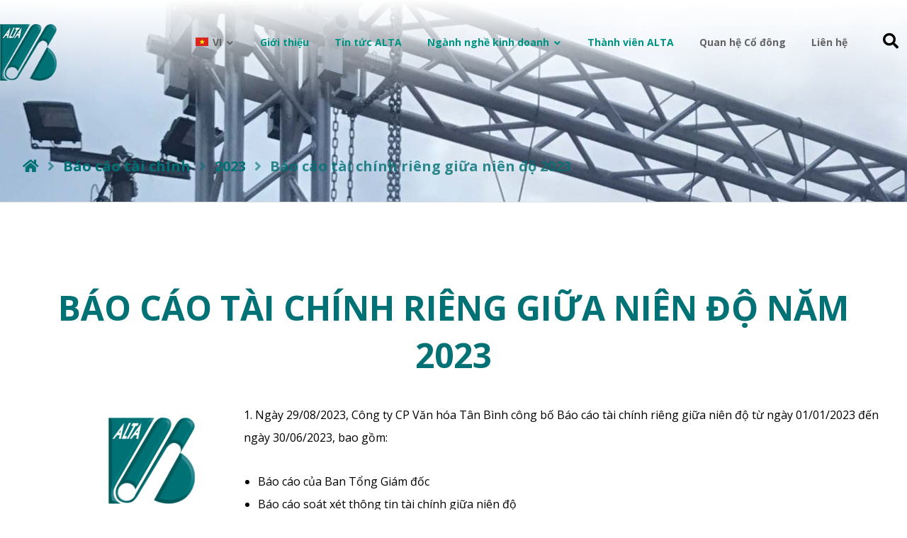

--- FILE ---
content_type: text/html; charset=UTF-8
request_url: https://alta.com.vn/bao-cao-tai-chinh-rieng-giua-nien-do-2023/
body_size: 14455
content:
<!DOCTYPE html>
				<html lang="vi-VN">
				<head>

					<meta http-equiv="Content-Type" content="text/html; charset=UTF-8"/>

					<meta name="viewport" content="width=device-width, initial-scale=1.0, minimum-scale=1.0"/><title>Báo cáo tài chính riêng giữa niên độ 2023 &#8211; ALTA Group</title>
<meta name='robots' content='max-image-preview:large' />
<link rel='dns-prefetch' href='//fonts.googleapis.com' />
<link rel='dns-prefetch' href='//s.w.org' />
<link rel="alternate" type="application/rss+xml" title="ALTA Group &raquo; Feed" href="https://alta.com.vn/feed/" />
<link rel="alternate" type="application/rss+xml" title="ALTA Group &raquo; Comments Feed" href="https://alta.com.vn/comments/feed/" />
<link rel="alternate" type="application/rss+xml" title="ALTA Group &raquo; Báo cáo tài chính riêng giữa niên độ 2023 Comments Feed" href="https://alta.com.vn/bao-cao-tai-chinh-rieng-giua-nien-do-2023/feed/" />
<script>
window._wpemojiSettings = {"baseUrl":"https:\/\/s.w.org\/images\/core\/emoji\/14.0.0\/72x72\/","ext":".png","svgUrl":"https:\/\/s.w.org\/images\/core\/emoji\/14.0.0\/svg\/","svgExt":".svg","source":{"concatemoji":"https:\/\/alta.com.vn\/wp-includes\/js\/wp-emoji-release.min.js?ver=6.0.2"}};
/*! This file is auto-generated */
!function(e,a,t){var n,r,o,i=a.createElement("canvas"),p=i.getContext&&i.getContext("2d");function s(e,t){var a=String.fromCharCode,e=(p.clearRect(0,0,i.width,i.height),p.fillText(a.apply(this,e),0,0),i.toDataURL());return p.clearRect(0,0,i.width,i.height),p.fillText(a.apply(this,t),0,0),e===i.toDataURL()}function c(e){var t=a.createElement("script");t.src=e,t.defer=t.type="text/javascript",a.getElementsByTagName("head")[0].appendChild(t)}for(o=Array("flag","emoji"),t.supports={everything:!0,everythingExceptFlag:!0},r=0;r<o.length;r++)t.supports[o[r]]=function(e){if(!p||!p.fillText)return!1;switch(p.textBaseline="top",p.font="600 32px Arial",e){case"flag":return s([127987,65039,8205,9895,65039],[127987,65039,8203,9895,65039])?!1:!s([55356,56826,55356,56819],[55356,56826,8203,55356,56819])&&!s([55356,57332,56128,56423,56128,56418,56128,56421,56128,56430,56128,56423,56128,56447],[55356,57332,8203,56128,56423,8203,56128,56418,8203,56128,56421,8203,56128,56430,8203,56128,56423,8203,56128,56447]);case"emoji":return!s([129777,127995,8205,129778,127999],[129777,127995,8203,129778,127999])}return!1}(o[r]),t.supports.everything=t.supports.everything&&t.supports[o[r]],"flag"!==o[r]&&(t.supports.everythingExceptFlag=t.supports.everythingExceptFlag&&t.supports[o[r]]);t.supports.everythingExceptFlag=t.supports.everythingExceptFlag&&!t.supports.flag,t.DOMReady=!1,t.readyCallback=function(){t.DOMReady=!0},t.supports.everything||(n=function(){t.readyCallback()},a.addEventListener?(a.addEventListener("DOMContentLoaded",n,!1),e.addEventListener("load",n,!1)):(e.attachEvent("onload",n),a.attachEvent("onreadystatechange",function(){"complete"===a.readyState&&t.readyCallback()})),(e=t.source||{}).concatemoji?c(e.concatemoji):e.wpemoji&&e.twemoji&&(c(e.twemoji),c(e.wpemoji)))}(window,document,window._wpemojiSettings);
</script>
<style>
img.wp-smiley,
img.emoji {
	display: inline !important;
	border: none !important;
	box-shadow: none !important;
	height: 1em !important;
	width: 1em !important;
	margin: 0 0.07em !important;
	vertical-align: -0.1em !important;
	background: none !important;
	padding: 0 !important;
}
</style>
	<link rel='stylesheet' id='wp-block-library-css'  href='https://alta.com.vn/wp-includes/css/dist/block-library/style.min.css?ver=6.0.2' media='all' />
<style id='wp-block-library-theme-inline-css'>
.wp-block-audio figcaption{color:#555;font-size:13px;text-align:center}.is-dark-theme .wp-block-audio figcaption{color:hsla(0,0%,100%,.65)}.wp-block-code{border:1px solid #ccc;border-radius:4px;font-family:Menlo,Consolas,monaco,monospace;padding:.8em 1em}.wp-block-embed figcaption{color:#555;font-size:13px;text-align:center}.is-dark-theme .wp-block-embed figcaption{color:hsla(0,0%,100%,.65)}.blocks-gallery-caption{color:#555;font-size:13px;text-align:center}.is-dark-theme .blocks-gallery-caption{color:hsla(0,0%,100%,.65)}.wp-block-image figcaption{color:#555;font-size:13px;text-align:center}.is-dark-theme .wp-block-image figcaption{color:hsla(0,0%,100%,.65)}.wp-block-pullquote{border-top:4px solid;border-bottom:4px solid;margin-bottom:1.75em;color:currentColor}.wp-block-pullquote__citation,.wp-block-pullquote cite,.wp-block-pullquote footer{color:currentColor;text-transform:uppercase;font-size:.8125em;font-style:normal}.wp-block-quote{border-left:.25em solid;margin:0 0 1.75em;padding-left:1em}.wp-block-quote cite,.wp-block-quote footer{color:currentColor;font-size:.8125em;position:relative;font-style:normal}.wp-block-quote.has-text-align-right{border-left:none;border-right:.25em solid;padding-left:0;padding-right:1em}.wp-block-quote.has-text-align-center{border:none;padding-left:0}.wp-block-quote.is-large,.wp-block-quote.is-style-large,.wp-block-quote.is-style-plain{border:none}.wp-block-search .wp-block-search__label{font-weight:700}:where(.wp-block-group.has-background){padding:1.25em 2.375em}.wp-block-separator.has-css-opacity{opacity:.4}.wp-block-separator{border:none;border-bottom:2px solid;margin-left:auto;margin-right:auto}.wp-block-separator.has-alpha-channel-opacity{opacity:1}.wp-block-separator:not(.is-style-wide):not(.is-style-dots){width:100px}.wp-block-separator.has-background:not(.is-style-dots){border-bottom:none;height:1px}.wp-block-separator.has-background:not(.is-style-wide):not(.is-style-dots){height:2px}.wp-block-table thead{border-bottom:3px solid}.wp-block-table tfoot{border-top:3px solid}.wp-block-table td,.wp-block-table th{padding:.5em;border:1px solid;word-break:normal}.wp-block-table figcaption{color:#555;font-size:13px;text-align:center}.is-dark-theme .wp-block-table figcaption{color:hsla(0,0%,100%,.65)}.wp-block-video figcaption{color:#555;font-size:13px;text-align:center}.is-dark-theme .wp-block-video figcaption{color:hsla(0,0%,100%,.65)}.wp-block-template-part.has-background{padding:1.25em 2.375em;margin-top:0;margin-bottom:0}
</style>
<link rel='stylesheet' id='codevz-blocks-css'  href='https://alta.com.vn/wp-content/themes/xtra//assets/css/blocks.css?ver=6.0.2' media='all' />
<style id='global-styles-inline-css'>
body{--wp--preset--color--black: #000000;--wp--preset--color--cyan-bluish-gray: #abb8c3;--wp--preset--color--white: #ffffff;--wp--preset--color--pale-pink: #f78da7;--wp--preset--color--vivid-red: #cf2e2e;--wp--preset--color--luminous-vivid-orange: #ff6900;--wp--preset--color--luminous-vivid-amber: #fcb900;--wp--preset--color--light-green-cyan: #7bdcb5;--wp--preset--color--vivid-green-cyan: #00d084;--wp--preset--color--pale-cyan-blue: #8ed1fc;--wp--preset--color--vivid-cyan-blue: #0693e3;--wp--preset--color--vivid-purple: #9b51e0;--wp--preset--gradient--vivid-cyan-blue-to-vivid-purple: linear-gradient(135deg,rgba(6,147,227,1) 0%,rgb(155,81,224) 100%);--wp--preset--gradient--light-green-cyan-to-vivid-green-cyan: linear-gradient(135deg,rgb(122,220,180) 0%,rgb(0,208,130) 100%);--wp--preset--gradient--luminous-vivid-amber-to-luminous-vivid-orange: linear-gradient(135deg,rgba(252,185,0,1) 0%,rgba(255,105,0,1) 100%);--wp--preset--gradient--luminous-vivid-orange-to-vivid-red: linear-gradient(135deg,rgba(255,105,0,1) 0%,rgb(207,46,46) 100%);--wp--preset--gradient--very-light-gray-to-cyan-bluish-gray: linear-gradient(135deg,rgb(238,238,238) 0%,rgb(169,184,195) 100%);--wp--preset--gradient--cool-to-warm-spectrum: linear-gradient(135deg,rgb(74,234,220) 0%,rgb(151,120,209) 20%,rgb(207,42,186) 40%,rgb(238,44,130) 60%,rgb(251,105,98) 80%,rgb(254,248,76) 100%);--wp--preset--gradient--blush-light-purple: linear-gradient(135deg,rgb(255,206,236) 0%,rgb(152,150,240) 100%);--wp--preset--gradient--blush-bordeaux: linear-gradient(135deg,rgb(254,205,165) 0%,rgb(254,45,45) 50%,rgb(107,0,62) 100%);--wp--preset--gradient--luminous-dusk: linear-gradient(135deg,rgb(255,203,112) 0%,rgb(199,81,192) 50%,rgb(65,88,208) 100%);--wp--preset--gradient--pale-ocean: linear-gradient(135deg,rgb(255,245,203) 0%,rgb(182,227,212) 50%,rgb(51,167,181) 100%);--wp--preset--gradient--electric-grass: linear-gradient(135deg,rgb(202,248,128) 0%,rgb(113,206,126) 100%);--wp--preset--gradient--midnight: linear-gradient(135deg,rgb(2,3,129) 0%,rgb(40,116,252) 100%);--wp--preset--duotone--dark-grayscale: url('#wp-duotone-dark-grayscale');--wp--preset--duotone--grayscale: url('#wp-duotone-grayscale');--wp--preset--duotone--purple-yellow: url('#wp-duotone-purple-yellow');--wp--preset--duotone--blue-red: url('#wp-duotone-blue-red');--wp--preset--duotone--midnight: url('#wp-duotone-midnight');--wp--preset--duotone--magenta-yellow: url('#wp-duotone-magenta-yellow');--wp--preset--duotone--purple-green: url('#wp-duotone-purple-green');--wp--preset--duotone--blue-orange: url('#wp-duotone-blue-orange');--wp--preset--font-size--small: 13px;--wp--preset--font-size--medium: 20px;--wp--preset--font-size--large: 36px;--wp--preset--font-size--x-large: 42px;}.has-black-color{color: var(--wp--preset--color--black) !important;}.has-cyan-bluish-gray-color{color: var(--wp--preset--color--cyan-bluish-gray) !important;}.has-white-color{color: var(--wp--preset--color--white) !important;}.has-pale-pink-color{color: var(--wp--preset--color--pale-pink) !important;}.has-vivid-red-color{color: var(--wp--preset--color--vivid-red) !important;}.has-luminous-vivid-orange-color{color: var(--wp--preset--color--luminous-vivid-orange) !important;}.has-luminous-vivid-amber-color{color: var(--wp--preset--color--luminous-vivid-amber) !important;}.has-light-green-cyan-color{color: var(--wp--preset--color--light-green-cyan) !important;}.has-vivid-green-cyan-color{color: var(--wp--preset--color--vivid-green-cyan) !important;}.has-pale-cyan-blue-color{color: var(--wp--preset--color--pale-cyan-blue) !important;}.has-vivid-cyan-blue-color{color: var(--wp--preset--color--vivid-cyan-blue) !important;}.has-vivid-purple-color{color: var(--wp--preset--color--vivid-purple) !important;}.has-black-background-color{background-color: var(--wp--preset--color--black) !important;}.has-cyan-bluish-gray-background-color{background-color: var(--wp--preset--color--cyan-bluish-gray) !important;}.has-white-background-color{background-color: var(--wp--preset--color--white) !important;}.has-pale-pink-background-color{background-color: var(--wp--preset--color--pale-pink) !important;}.has-vivid-red-background-color{background-color: var(--wp--preset--color--vivid-red) !important;}.has-luminous-vivid-orange-background-color{background-color: var(--wp--preset--color--luminous-vivid-orange) !important;}.has-luminous-vivid-amber-background-color{background-color: var(--wp--preset--color--luminous-vivid-amber) !important;}.has-light-green-cyan-background-color{background-color: var(--wp--preset--color--light-green-cyan) !important;}.has-vivid-green-cyan-background-color{background-color: var(--wp--preset--color--vivid-green-cyan) !important;}.has-pale-cyan-blue-background-color{background-color: var(--wp--preset--color--pale-cyan-blue) !important;}.has-vivid-cyan-blue-background-color{background-color: var(--wp--preset--color--vivid-cyan-blue) !important;}.has-vivid-purple-background-color{background-color: var(--wp--preset--color--vivid-purple) !important;}.has-black-border-color{border-color: var(--wp--preset--color--black) !important;}.has-cyan-bluish-gray-border-color{border-color: var(--wp--preset--color--cyan-bluish-gray) !important;}.has-white-border-color{border-color: var(--wp--preset--color--white) !important;}.has-pale-pink-border-color{border-color: var(--wp--preset--color--pale-pink) !important;}.has-vivid-red-border-color{border-color: var(--wp--preset--color--vivid-red) !important;}.has-luminous-vivid-orange-border-color{border-color: var(--wp--preset--color--luminous-vivid-orange) !important;}.has-luminous-vivid-amber-border-color{border-color: var(--wp--preset--color--luminous-vivid-amber) !important;}.has-light-green-cyan-border-color{border-color: var(--wp--preset--color--light-green-cyan) !important;}.has-vivid-green-cyan-border-color{border-color: var(--wp--preset--color--vivid-green-cyan) !important;}.has-pale-cyan-blue-border-color{border-color: var(--wp--preset--color--pale-cyan-blue) !important;}.has-vivid-cyan-blue-border-color{border-color: var(--wp--preset--color--vivid-cyan-blue) !important;}.has-vivid-purple-border-color{border-color: var(--wp--preset--color--vivid-purple) !important;}.has-vivid-cyan-blue-to-vivid-purple-gradient-background{background: var(--wp--preset--gradient--vivid-cyan-blue-to-vivid-purple) !important;}.has-light-green-cyan-to-vivid-green-cyan-gradient-background{background: var(--wp--preset--gradient--light-green-cyan-to-vivid-green-cyan) !important;}.has-luminous-vivid-amber-to-luminous-vivid-orange-gradient-background{background: var(--wp--preset--gradient--luminous-vivid-amber-to-luminous-vivid-orange) !important;}.has-luminous-vivid-orange-to-vivid-red-gradient-background{background: var(--wp--preset--gradient--luminous-vivid-orange-to-vivid-red) !important;}.has-very-light-gray-to-cyan-bluish-gray-gradient-background{background: var(--wp--preset--gradient--very-light-gray-to-cyan-bluish-gray) !important;}.has-cool-to-warm-spectrum-gradient-background{background: var(--wp--preset--gradient--cool-to-warm-spectrum) !important;}.has-blush-light-purple-gradient-background{background: var(--wp--preset--gradient--blush-light-purple) !important;}.has-blush-bordeaux-gradient-background{background: var(--wp--preset--gradient--blush-bordeaux) !important;}.has-luminous-dusk-gradient-background{background: var(--wp--preset--gradient--luminous-dusk) !important;}.has-pale-ocean-gradient-background{background: var(--wp--preset--gradient--pale-ocean) !important;}.has-electric-grass-gradient-background{background: var(--wp--preset--gradient--electric-grass) !important;}.has-midnight-gradient-background{background: var(--wp--preset--gradient--midnight) !important;}.has-small-font-size{font-size: var(--wp--preset--font-size--small) !important;}.has-medium-font-size{font-size: var(--wp--preset--font-size--medium) !important;}.has-large-font-size{font-size: var(--wp--preset--font-size--large) !important;}.has-x-large-font-size{font-size: var(--wp--preset--font-size--x-large) !important;}
</style>
<link rel='stylesheet' id='vc_font_awesome_5_shims-css'  href='https://alta.com.vn/wp-content/plugins/js_composer/assets/lib/bower/font-awesome/css/v4-shims.min.css?ver=6.9.0' media='all' />
<link rel='stylesheet' id='vc_font_awesome_5-css'  href='https://alta.com.vn/wp-content/plugins/js_composer/assets/lib/bower/font-awesome/css/all.min.css?ver=6.9.0' media='all' />
<link rel='stylesheet' id='cz-icons-pack-css'  href='https://alta.com.vn/wp-content/plugins/codevz-plus/admin/fields/codevz_fields/icons/czicons.css?ver=4.4.17' media='all' />
<link rel='stylesheet' id='contact-form-7-css'  href='https://alta.com.vn/wp-content/plugins/contact-form-7/includes/css/styles.css?ver=5.6.4' media='all' />
<link rel='stylesheet' id='wpml-menu-item-0-css'  href='//alta.com.vn/wp-content/plugins/sitepress-multilingual-cms/templates/language-switchers/menu-item/style.css?ver=1' media='all' />
<link rel='stylesheet' id='codevz-style-css'  href='https://alta.com.vn/wp-content/themes/xtra/style.css?ver=6.0.2' media='all' />
<link rel='stylesheet' id='codevz-child-style-css'  href='https://alta.com.vn/wp-content/themes/xtra-child/style.css?ver=6.0.2' media='all' />
<link rel='stylesheet' id='codevz-css'  href='https://alta.com.vn/wp-content/themes/xtra/assets/css/core.css?ver=4.4.16' media='all' />
<link rel='stylesheet' id='codevz-laptop-css'  href='https://alta.com.vn/wp-content/themes/xtra/assets/css/core-laptop.css?ver=4.4.16' media='screen and (max-width: 1024px)' />
<link rel='stylesheet' id='codevz-tablet-css'  href='https://alta.com.vn/wp-content/themes/xtra/assets/css/core-tablet.css?ver=4.4.16' media='screen and (max-width: 768px)' />
<link rel='stylesheet' id='codevz-mobile-css'  href='https://alta.com.vn/wp-content/themes/xtra/assets/css/core-mobile.css?ver=4.4.16' media='screen and (max-width: 480px)' />
<link rel='stylesheet' id='codevz-single-css'  href='https://alta.com.vn/wp-content/themes/xtra/assets/css/single.css?ver=4.4.16' media='all' />
<link rel='stylesheet' id='google-font-open-sans-css'  href='https://fonts.googleapis.com/css?family=Open+Sans%3A300%2C400%2C700&#038;ver=6.0.2' media='all' />
<link rel='stylesheet' id='google-font-roboto-css'  href='https://fonts.googleapis.com/css?family=Roboto%3A100%2C300%2C400%2C500%2C700%2C900&#038;ver=6.0.2' media='all' />
<link rel='stylesheet' id='codevz-plus-css'  href='https://alta.com.vn/wp-content/plugins/codevz-plus/assets/css/codevzplus.css?ver=4.4.17' media='all' />
<style id='codevz-plus-inline-css'>
#cz_24376 > div{position:relative;float:right;}#cz_95142, #cz_95142:before{color:#ffffff;background-color:#007174;border-radius:15px}#cz_109829 > div{position:relative;float:right;}#cz_35520, #cz_35520:before{color:#ffffff;background-color:#007174;border-radius:15px}
</style>
<link rel='stylesheet' id='codevz-plus-tablet-css'  href='https://alta.com.vn/wp-content/plugins/codevz-plus/assets/css/codevzplus-tablet.css?ver=4.4.17' media='screen and (max-width: 768px)' />
<link rel='stylesheet' id='codevz-plus-mobile-css'  href='https://alta.com.vn/wp-content/plugins/codevz-plus/assets/css/codevzplus-mobile.css?ver=4.4.17' media='screen and (max-width: 480px)' />
<link rel='stylesheet' id='js_composer_front-css'  href='https://alta.com.vn/wp-content/plugins/js_composer/assets/css/js_composer.min.css?ver=6.9.0' media='all' />
<link rel='stylesheet' id='js_composer_custom_css-css'  href='//alta.com.vn/wp-content/uploads/js_composer/custom.css?ver=6.9.0' media='all' />
<link rel='stylesheet' id='xtra-elementor-front-css'  href='https://alta.com.vn/wp-content/plugins/codevz-plus/assets/css/elementor.css?ver=4.4.17' media='all' />
<script src='https://alta.com.vn/wp-includes/js/jquery/jquery.min.js?ver=3.6.0' id='jquery-core-js'></script>
<script src='https://alta.com.vn/wp-includes/js/jquery/jquery-migrate.min.js?ver=3.3.2' id='jquery-migrate-js'></script>
<script src='https://alta.com.vn/wp-content/plugins/revslider/public/assets/js/rbtools.min.js?ver=6.6.4' id='tp-tools-js'></script>
<script src='https://alta.com.vn/wp-content/plugins/revslider/public/assets/js/rs6.min.js?ver=6.6.4' id='revmin-js'></script>
<link rel="https://api.w.org/" href="https://alta.com.vn/wp-json/" /><link rel="alternate" type="application/json" href="https://alta.com.vn/wp-json/wp/v2/posts/10683" /><link rel="EditURI" type="application/rsd+xml" title="RSD" href="https://alta.com.vn/xmlrpc.php?rsd" />
<link rel="wlwmanifest" type="application/wlwmanifest+xml" href="https://alta.com.vn/wp-includes/wlwmanifest.xml" /> 
<meta name="generator" content="WordPress 6.0.2" />
<link rel="canonical" href="https://alta.com.vn/bao-cao-tai-chinh-rieng-giua-nien-do-2023/" />
<link rel='shortlink' href='https://alta.com.vn/?p=10683' />
<link rel="alternate" type="application/json+oembed" href="https://alta.com.vn/wp-json/oembed/1.0/embed?url=https%3A%2F%2Falta.com.vn%2Fbao-cao-tai-chinh-rieng-giua-nien-do-2023%2F" />
<link rel="alternate" type="text/xml+oembed" href="https://alta.com.vn/wp-json/oembed/1.0/embed?url=https%3A%2F%2Falta.com.vn%2Fbao-cao-tai-chinh-rieng-giua-nien-do-2023%2F&#038;format=xml" />
<!-- Google Tag Manager -->
<script>(function(w,d,s,l,i){w[l]=w[l]||[];w[l].push({'gtm.start':
new Date().getTime(),event:'gtm.js'});var f=d.getElementsByTagName(s)[0],
j=d.createElement(s),dl=l!='dataLayer'?'&l='+l:'';j.async=true;j.src=
'https://www.googletagmanager.com/gtm.js?id='+i+dl;f.parentNode.insertBefore(j,f);
})(window,document,'script','dataLayer','GTM-MGTZWR4');</script>
<!-- End Google Tag Manager -->
<meta name="google-site-verification" content="amk953WNuL7lOFJWqtviWpC2CmpEGJ_ErCuJh8KwX80" /><meta name="generator" content="WPML ver:4.1.2 stt:1,58;" />
<meta name="format-detection" content="telephone=no">
<meta name="generator" content="Powered by WPBakery Page Builder - drag and drop page builder for WordPress."/>
<meta name="generator" content="Powered by Slider Revolution 6.6.4 - responsive, Mobile-Friendly Slider Plugin for WordPress with comfortable drag and drop interface." />
<link rel="icon" href="https://alta.com.vn/wp-content/uploads/2020/09/cropped-ALTA-LOGO-100X100-32x32.png" sizes="32x32" />
<link rel="icon" href="https://alta.com.vn/wp-content/uploads/2020/09/cropped-ALTA-LOGO-100X100-192x192.png" sizes="192x192" />
<link rel="apple-touch-icon" href="https://alta.com.vn/wp-content/uploads/2020/09/cropped-ALTA-LOGO-100X100-180x180.png" />
<meta name="msapplication-TileImage" content="https://alta.com.vn/wp-content/uploads/2020/09/cropped-ALTA-LOGO-100X100-270x270.png" />
<style id="codevz-inline-css" data-noptimize>.admin-bar .cz_fixed_top_border{top:32px}.admin-bar i.offcanvas-close {top: 32px}.admin-bar .offcanvas_area, .admin-bar .hidden_top_bar{margin-top: 32px}.admin-bar .header_5,.admin-bar .onSticky{top: 32px}@media screen and (max-width:768px) {.admin-bar .header_5,.admin-bar .onSticky,.admin-bar .cz_fixed_top_border,.admin-bar i.offcanvas-close {top: 46px}.admin-bar .onSticky {top: 0}.admin-bar .offcanvas_area,.admin-bar .offcanvas_area,.admin-bar .hidden_top_bar{margin-top:46px;height:calc(100% - 46px);}}

/* Theme color */a:hover, .sf-menu > .cz.current_menu > a, .sf-menu > .cz .cz.current_menu > a,.sf-menu > .current-menu-parent > a,.comment-text .star-rating span,.codevz-404 span {color: #007174} 
form button, .button, #edd-purchase-button, .edd-submit, .edd-submit.button.blue, .edd-submit.button.blue:hover, .edd-submit.button.blue:focus, [type=submit].edd-submit, .sf-menu > .cz > a:before,.sf-menu > .cz > a:before,
.post-password-form input[type="submit"], .wpcf7-submit, .submit_user, 
#commentform #submit, .commentlist li.bypostauthor > .comment-body:after,.commentlist li.comment-author-admin > .comment-body:after, 
 .pagination .current, .pagination > b, .pagination a:hover, .page-numbers .current, .page-numbers a:hover, .pagination .next:hover, 
.pagination .prev:hover, input[type=submit], .sticky:before, .commentlist li.comment-author-admin .fn,
input[type=submit],input[type=button],.cz_header_button,.cz_default_portfolio a,
.cz_readmore, .more-link, a.cz_btn, div.cz_btn  {background-color: #007174}
.cs_load_more_doing, div.wpcf7 .wpcf7-form .ajax-loader {border-right-color: #007174}
input:focus,textarea:focus,select:focus {border-color: #007174 !important}
::selection {background-color: #007174;color: #fff}
::-moz-selection {background-color: #007174;color: #fff}

/* Custom */.search-form .search-submit {
    padding: 15px 25px;
}

/* Dynamic  */form button,.comment-form button,a.cz_btn,div.cz_btn,a.cz_btn_half_to_fill:before,a.cz_btn_half_to_fill_v:before,a.cz_btn_half_to_fill:after,a.cz_btn_half_to_fill_v:after,a.cz_btn_unroll_v:before, a.cz_btn_unroll_h:before,a.cz_btn_fill_up:before,a.cz_btn_fill_down:before,a.cz_btn_fill_left:before,a.cz_btn_fill_right:before,.wpcf7-submit,input[type=submit],input[type=button],.button,.cz_header_button,.woocommerce a.button,.woocommerce input.button,.woocommerce #respond input#submit.alt,.woocommerce a.button.alt,.woocommerce button.button.alt,.woocommerce input.button.alt,.woocommerce #respond input#submit, .woocommerce a.button, .woocommerce button.button, .woocommerce input.button, #edd-purchase-button, .edd-submit, [type=submit].edd-submit, .edd-submit.button.blue,.woocommerce #payment #place_order, .woocommerce-page #payment #place_order,.woocommerce button.button:disabled, .woocommerce button.button:disabled[disabled], .woocommerce a.button.wc-forward,.wp-block-search .wp-block-search__button{border-radius:80px;box-shadow:0px 10px 30px 0px rgba(0,113,116,0.29)}form button:hover,.comment-form button:hover,a.cz_btn:hover,div.cz_btn:hover,a.cz_btn_half_to_fill:hover:before, a.cz_btn_half_to_fill_v:hover:before,a.cz_btn_half_to_fill:hover:after, a.cz_btn_half_to_fill_v:hover:after,a.cz_btn_unroll_v:after, a.cz_btn_unroll_h:after,a.cz_btn_fill_up:after,a.cz_btn_fill_down:after,a.cz_btn_fill_left:after,a.cz_btn_fill_right:after,.wpcf7-submit:hover,input[type=submit]:hover,input[type=button]:hover,.button:hover,.cz_header_button:hover,.woocommerce a.button:hover,.woocommerce input.button:hover,.woocommerce #respond input#submit.alt:hover,.woocommerce a.button.alt:hover,.woocommerce button.button.alt:hover,.woocommerce input.button.alt:hover,.woocommerce #respond input#submit:hover, .woocommerce a.button:hover, .woocommerce button.button:hover, .woocommerce input.button:hover, #edd-purchase-button:hover, .edd-submit:hover, [type=submit].edd-submit:hover, .edd-submit.button.blue:hover, .edd-submit.button.blue:focus,.woocommerce #payment #place_order:hover, .woocommerce-page #payment #place_order:hover,.woocommerce div.product form.cart .button:hover,.woocommerce button.button:disabled:hover, .woocommerce button.button:disabled[disabled]:hover, .woocommerce a.button.wc-forward:hover,.wp-block-search .wp-block-search__button:hover{background-color:#222222;margin-top:2px;margin-bottom:-2px;box-shadow:0px 0px 0px 0px rgba(0,113,116,0.01)}.widget{background-color:rgba(0,0,0,0.02);border-style:solid;border-width:1px;border-color:rgba(145,145,145,0.05);border-radius:5px}.widget > h4, .sidebar_inner .widget_block > div > div > h2{font-size:18px;color:#ffffff;text-align:center;background-color:#007174;padding:10px 30px;margin:-30px -30px 30px;border-style:solid;border-radius:5px 5px 0 0}input,textarea,select,.qty,.woocommerce-input-wrapper .select2-selection--single,#add_payment_method table.cart td.actions .coupon .input-text, .woocommerce-cart table.cart td.actions .coupon .input-text, .woocommerce-checkout table.cart td.actions .coupon .input-text{color:#282828;padding:15px 17px;border-style:solid;border-radius:25px}div.logo_hover_tooltip{width:560px;padding:30px;border-style:solid;border-radius:10px;box-shadow:0px 10px 34px rgba(10,10,10,0.1)}.elms_row .cz_social a, .fixed_side .cz_social a, #xtra-social-popup [class*="xtra-social-type-"] a{font-size:16px;color:#ffffff;margin-right:2px;margin-left:2px;border-radius:80px}.elms_row .cz_social a:hover, .fixed_side .cz_social a:hover, #xtra-social-popup [class*="xtra-social-type-"] a:hover{color:#ffffff}.header_1{background-color:#2e2a2a}#menu_header_1 > .cz > a:hover,#menu_header_1 > .cz:hover > a,#menu_header_1 > .cz.current_menu > a,#menu_header_1 > .current-menu-parent > a{color:#007174}#menu_header_1 .cz .cz a:hover,#menu_header_1 .cz .cz:hover > a,#menu_header_1 .cz .cz.current_menu > a,#menu_header_1 .cz .current_menu > .current_menu{color:#007174}.header_2{background-color:transparent;background-image:linear-gradient(180deg,#ffffff,transparent)}#menu_header_2 > .cz > a{font-size:14px;color:#636363;font-weight:700;padding-right:0px;padding-left:0px;margin-right:18px;margin-left:18px}#menu_header_2 > .cz > a:hover,#menu_header_2 > .cz:hover > a,#menu_header_2 > .cz.current_menu > a,#menu_header_2 > .current-menu-parent > a{color:#007174}#menu_header_2 > .cz > a:before{width:100%;height:1px;border-radius:90px;left:0px}#menu_header_2 .cz .sub-menu:not(.cz_megamenu_inner_ul),#menu_header_2 .cz_megamenu_inner_ul .cz_megamenu_inner_ul{background-color:#007174;padding:20px 0px;margin-top:0px;margin-right:32px;margin-left:32px;border-radius:5px;box-shadow:0px 10px 50px 0px rgba(0,0,0,0.1)}#menu_header_2 .cz .cz a{font-size:15px;color:#e2e2e2;border-style:solid;border-right-width:2px;border-left-width:2px;border-color:rgba(255,255,255,0.01)}.rtl #menu_header_2 .cz .cz a{border-left-width:0;border-right-width:5px}#menu_header_2 .cz .cz a:hover,#menu_header_2 .cz .cz:hover > a,#menu_header_2 .cz .cz.current_menu > a,#menu_header_2 .cz .current_menu > .current_menu{color:#ffffff;padding-left:27px;border-style:solid;border-color:#ffffff}.onSticky{background-color:#ffffff !important;box-shadow:0px 7px 19px rgba(0,0,0,0.07) !important}.header_4{box-shadow:0px 10px 50px rgba(0,0,0,0.1)}#menu_header_4{background-color:transparent;background-image:linear-gradient(180deg,rgba(255,255,255,0.88),rgba(0,113,116,0.7))}#menu_header_4 > .cz > a{color:#ffffff}#menu_header_4 > .cz > a:hover,#menu_header_4 > .cz:hover > a,#menu_header_4 > .cz.current_menu > a,#menu_header_4 > .current-menu-parent > a{color:#000000}#menu_header_4 .cz .cz a{color:#ffffff}.hidden_top_bar{color:#0a0101;background-color:#ffffff;border-style:solid;border-width:0 0 2px;border-color:#ffffff;transform: translateY(calc(-100% + 2px))}.hidden_top_bar > i{color:#000000;background:#ffffff;padding:14px 16px 15px 16px;border-style:solid;border-radius:0px}.page_title,.header_onthe_cover .page_title{padding-top:210px;padding-bottom:30px;border-style:solid;border-top-width:1px;border-bottom-width:1px;border-color:#dfdfdf}.page_title .section_title{font-size:24px;color:#000000}.page_title a,.page_title i{font-size:20px;color:#007174}.breadcrumbs{padding-top:4px;padding-bottom:0px}.footer_1{background-color:#2e2a2a}.footer_1 .row{border-width:0 0 1px;border-color:rgba(255,255,255,0.14)}.cz_middle_footer{background-position:center center;background-size:cover;background-color:#2e2a2a;padding-top:100px;padding-bottom:50px}.footer_widget{color:#c1c1c1;padding:30px 10px 50px}.cz_middle_footer a{color:#ffffff}.cz_middle_footer a:hover{color:rgb(0, 113, 116)}.footer_2{background-color:#2b2a2a;border-style:solid}i.backtotop{font-size:18px;color:#ffffff;background-color:#007174;padding:5px;border-style:none;border-radius:90px;box-shadow:0px 5px 30px 0px rgba(0,0,0,0.3)}i.fixed_contact{font-size:14px;color:#ffffff;background-color:#007174;margin-right:5px;border-radius:0px}div.fixed_contact{border-radius:0px}.footer_widget > h4, footer .widget_block > div > div > h2{font-size:18px;color:#666666;font-weight:600;border-style:solid;border-width:0 0 1px}.woocommerce ul.products li.product a img{border-style:solid;border-width:2px 1px 1px;border-color:rgba(0,113,116,0.1)}i.backtotop:hover{background-color:#222222}.woocommerce ul.products li.product .woocommerce-loop-category__title, .woocommerce ul.products li.product .woocommerce-loop-product__title, .woocommerce ul.products li.product h3,.woocommerce.woo-template-2 ul.products li.product .woocommerce-loop-category__title, .woocommerce.woo-template-2 ul.products li.product .woocommerce-loop-product__title, .woocommerce.woo-template-2 ul.products li.product h3{margin-bottom:-10px}.woocommerce ul.products li.product .star-rating{color:#007174;position:absolute;top:59px;right:21px;opacity:0.8}.woocommerce ul.products li.product .button.add_to_cart_button, .woocommerce ul.products li.product .button[class*="product_type_"]{display:block}.woocommerce span.onsale, .woocommerce ul.products li.product .onsale,.woocommerce.single span.onsale, .woocommerce.single ul.products li.product .onsale{font-size:18px;color:#007174;line-height:1em;background-color:rgba(0,113,116,0.15);width:1em;height:1em;padding:12px 20px;border-radius:5px;top:15px;left:15px}.woocommerce ul.products li.product .price{font-size:16px;color:#007174;background-color:rgba(0,113,116,0.2);padding:5px 20px;border-radius:5px;top:15px;right:15px}.woocommerce div.product .summary p.price, .woocommerce div.product .summary span.price{color:#007174}.page_content img, a.cz_post_image img, footer img, .cz_image_in, .wp-block-gallery figcaption, .cz_grid .cz_grid_link{border-radius:5px}.tagcloud a, .widget .tagcloud a, .cz_post_cat a{border-style:solid;border-color:rgba(0,113,116,0.1);border-radius:60px}.tagcloud a:hover, .widget .tagcloud a:hover, .cz_post_cat a:hover{color:#ffffff;background-color:#007174}.pagination a, .pagination > b, .pagination span, .page-numbers a, .page-numbers span, .woocommerce nav.woocommerce-pagination ul li a, .woocommerce nav.woocommerce-pagination ul li span{color:#007174;border-style:solid;border-color:rgba(0,113,116,0.4);border-radius:100px}.cz-cpt-post .cz_readmore, .cz-cpt-post .more-link{color:#007174;background-color:rgba(0,113,116,0.1);padding:4px 20px 5px 15px;border-style:solid;border-radius:100px}.rtl.cz-cpt-post .cz_readmore,.rtl.cz-cpt-post .more-link{padding-left: 15px;padding-right: 10px}.cz-cpt-post .cz_readmore:hover, .cz-cpt-post .more-link:hover{color:#ffffff;background-color:#007174}.cz-cpt-post .cz_readmore i, .cz-cpt-post .more-link i{color:#007174;border-style:solid;border-radius:0px}.woocommerce div.product div.images img{border-style:solid;border-width:1px;border-color:rgba(145,145,145,0.05)}.cz-cpt-post .cz_default_loop > div{color:#7a7a7a;background-color:rgba(0,0,0,0.02);padding:30px;margin-top:0px;margin-bottom:40px;border-style:solid;border-width:1px;border-color:rgba(145,145,145,0.05);border-radius:5px}.next_prev .previous i,.next_prev .next i{color:#ffffff;background-color:#007174;border-radius:50px;box-shadow:0px 5px 30px 0px rgba(0,113,116,0.2)}.cz-cpt-portfolio .cz_default_loop .cz_post_title h3{color:#007174}.cz-cpt-post .cz_post_image, .cz-cpt-post .cz_post_svg{background-color:#ffffff;border-radius:5px;box-shadow:0px 10px 30px 0px rgba(0,0,0,0.1)}[class*="cz_tooltip_"] [data-title]:after{color:#ffffff;background-color:#007174;border-radius:80px}#menu_header_2 .sub-menu .sub-menu:not(.cz_megamenu_inner_ul){margin-top:-17px;margin-right:10px;margin-left:10px}.footer_widget > h4:before, footer .widget_block > div > div > h2:before{background-color:rgba(0,113,116,0.54);width:20px;height:2px}.cz-cpt-post article .cz_post_icon{color:#ffffff;background-color:#007174;padding:35px;border-radius:90px}.single_con .tagcloud a:first-child, .single_con .cz_post_cat a:first-child{color:#ffffff;background-color:#007174}.next_prev .previous:hover i,.next_prev .next:hover i{color:#ffffff;background-color:#2e2a2a;margin-top:2px;margin-bottom:-2px;box-shadow:0px 0px 0px 0px transparent}.xtra-comments .commentlist li article{border-radius:5px}.woocommerce.single span.onsale{top:15px;left:15px}.cz_default_loop.sticky > div{margin-top:-1px}.cz-cpt-post .cz_readmore:hover i, .cz-cpt-post .more-link:hover i{color:#ffffff}.widget > h4:before, .sidebar_inner .widget_block > div > div > h2:before{background-color:#007174;width:20px;height:20px;border-radius:90px;bottom:-8px;left:calc(50% - 10px)}.rtl .widget > h4:before,.rtl .sidebar_inner .widget_block > div > div > h2:before{left:auto;right:calc(50% - 10px)}.cz-cpt-post .cz_default_loop .cz_post_author_avatar img{border-radius:90px}.cz-cpt-post .cz_default_loop .cz_post_title h3{margin-top:20px}.single_con .cz_single_fi img{box-shadow:0px 10px 30px 0px rgba(0,0,0,0.15)}.next_prev{background-color:rgba(0,0,0,0.02);padding:40px;border-style:solid;border-width:1px;border-color:rgba(145,145,145,0.05);border-radius:5px}.next_prev h4 small{font-size:12px;color:rgba(0,0,0,0.4);margin-bottom:1px}.xtra-comments,.content.cz_related_posts,.cz_author_box,.related.products,.upsells.products,.up-sells.products{background-color:rgba(0,0,0,0.02);padding:40px 40px 15px;border-style:solid;border-width:1px;border-color:rgba(145,145,145,0.05);border-radius:5px}.cz_related_posts .cz_related_post_date{font-size:11px}.cz-cpt-post .cz_default_loop:hover > div{border-style:solid;border-color:#007174}div.xtra-share{background-color:rgba(0,0,0,0.02);border-style:solid;border-width:1px;border-color:rgba(145,145,145,0.05);border-radius:5px;display:flex}div.xtra-share a{background-color:#ffffff;width:100%;border-radius:5px}div.xtra-share a:hover{color:#ffffff;background-color:#007174;margin-top:2px;margin-bottom:-2px}.woocommerce ul.products li.product .button.add_to_cart_button:hover, .woocommerce ul.products li.product .button[class*="product_type_"]:hover{margin-top:22px;margin-bottom:-2px}.woocommerce div.product .woocommerce-tabs .panel{background-color:rgba(0,0,0,0.02);border-style:solid;border-width:1px;border-color:rgba(145,145,145,0.05);border-radius:5px}.woocommerce div.product .woocommerce-tabs ul.tabs li{font-size:14px;font-weight:400;background-color:transparent;border-radius:5px 5px 0 0}.woocommerce div.product .woocommerce-tabs ul.tabs li.active{font-size:16px;font-weight:700;background-color:rgba(0,0,0,0.02);border-style:solid;border-width:1px 1px 0px;border-color:rgba(145,145,145,0.05)}.products .product .xtra-product-icons{padding:2px 6px;border-radius:90px}.woocommerce .cart .xtra-product-icons{border-radius:90px}.single .xtra-post-title-date a{font-size:14px}.cz-cpt-post .cz_default_loop .cz_post_date{padding-right:100px;margin-right:100px}

/* Responsive */@media screen and (max-width:1240px){#layout{width:100%!important}#layout.layout_1,#layout.layout_2{width:95%!important}.row{width:90% !important;padding:0}blockquote{padding:20px}footer .elms_center,footer .have_center .elms_left, footer .have_center .elms_center, footer .have_center .elms_right{float:none;display:block;text-align:center;margin:0 auto;flex:unset}}@media screen and (max-width:768px){.page_title,.header_onthe_cover .page_title{padding-top:25px;}.page_title a,.page_title i{display:none;}.footer_widget > h4:before, footer .widget_block > div > div > h2:before{left:calc(50% - 20px);}.page_title .section_title{font-size:16px;}}@media screen and (max-width:480px){.cz_middle_footer{padding-top:25px;padding-bottom:0px;}}</style><script>function setREVStartSize(e){
			//window.requestAnimationFrame(function() {
				window.RSIW = window.RSIW===undefined ? window.innerWidth : window.RSIW;
				window.RSIH = window.RSIH===undefined ? window.innerHeight : window.RSIH;
				try {
					var pw = document.getElementById(e.c).parentNode.offsetWidth,
						newh;
					pw = pw===0 || isNaN(pw) || (e.l=="fullwidth" || e.layout=="fullwidth") ? window.RSIW : pw;
					e.tabw = e.tabw===undefined ? 0 : parseInt(e.tabw);
					e.thumbw = e.thumbw===undefined ? 0 : parseInt(e.thumbw);
					e.tabh = e.tabh===undefined ? 0 : parseInt(e.tabh);
					e.thumbh = e.thumbh===undefined ? 0 : parseInt(e.thumbh);
					e.tabhide = e.tabhide===undefined ? 0 : parseInt(e.tabhide);
					e.thumbhide = e.thumbhide===undefined ? 0 : parseInt(e.thumbhide);
					e.mh = e.mh===undefined || e.mh=="" || e.mh==="auto" ? 0 : parseInt(e.mh,0);
					if(e.layout==="fullscreen" || e.l==="fullscreen")
						newh = Math.max(e.mh,window.RSIH);
					else{
						e.gw = Array.isArray(e.gw) ? e.gw : [e.gw];
						for (var i in e.rl) if (e.gw[i]===undefined || e.gw[i]===0) e.gw[i] = e.gw[i-1];
						e.gh = e.el===undefined || e.el==="" || (Array.isArray(e.el) && e.el.length==0)? e.gh : e.el;
						e.gh = Array.isArray(e.gh) ? e.gh : [e.gh];
						for (var i in e.rl) if (e.gh[i]===undefined || e.gh[i]===0) e.gh[i] = e.gh[i-1];
											
						var nl = new Array(e.rl.length),
							ix = 0,
							sl;
						e.tabw = e.tabhide>=pw ? 0 : e.tabw;
						e.thumbw = e.thumbhide>=pw ? 0 : e.thumbw;
						e.tabh = e.tabhide>=pw ? 0 : e.tabh;
						e.thumbh = e.thumbhide>=pw ? 0 : e.thumbh;
						for (var i in e.rl) nl[i] = e.rl[i]<window.RSIW ? 0 : e.rl[i];
						sl = nl[0];
						for (var i in nl) if (sl>nl[i] && nl[i]>0) { sl = nl[i]; ix=i;}
						var m = pw>(e.gw[ix]+e.tabw+e.thumbw) ? 1 : (pw-(e.tabw+e.thumbw)) / (e.gw[ix]);
						newh =  (e.gh[ix] * m) + (e.tabh + e.thumbh);
					}
					var el = document.getElementById(e.c);
					if (el!==null && el) el.style.height = newh+"px";
					el = document.getElementById(e.c+"_wrapper");
					if (el!==null && el) {
						el.style.height = newh+"px";
						el.style.display = "block";
					}
				} catch(e){
					console.log("Failure at Presize of Slider:" + e)
				}
			//});
		  };</script>
		<style id="wp-custom-css">
			.cz_posts_list_1 .has-post-thumbnail .cz_grid_link {
    width: 360px !important; 
}

.has-post-thumbnail .cz_grid_details.cz_grid_details_outside {
	width: calc(100% - 360px) !important;
}


.vc_custom_1605933830837 .cz_posts_list_1 .cz_grid_link {
    width: 100px !important; 
}

.vc_custom_1605933830837 .cz_posts_list_1 div > .cz_grid_details {
    width: calc(100% - 100px) !important;
    padding: 0 0 0 10px !important;
}
.vc_custom_heading.vc_gitem-post-data.vc_gitem-post-data-source-post_excerpt {
    display: none;
}
.vc_custom_heading.vc_gitem-post-data.vc_gitem-post-data-source-post_title  div{
	display: -webkit-box;
  -webkit-line-clamp: 5;
  -webkit-box-orient: vertical;
  overflow: hidden;
  text-overflow: ellipsis;
}

.vc_tta-color-green.vc_tta-style-classic .vc_tta-tab>a{
	background-color: unset !important;
	border-color : unset !important;
	border : unset !important;
}
.vc_tta-color-green.vc_tta-style-classic .vc_tta-tab.vc_active>a{
		border: solid transparent !important;
	border-color: #f0f0f0 !important;
    background-color: white !important;
	color : #007174 !important;
}		</style>
		<noscript><style> .wpb_animate_when_almost_visible { opacity: 1; }</style></noscript>
				</head>

				<body id="intro" class="post-template-default single single-post postid-10683 single-format-standard wp-embed-responsive cz-cpt-post  cz_sticky theme-4.4.16 codevz-plus-4.4.17 clr cz-page-10683 wpb-js-composer js-comp-ver-6.9.0 vc_responsive"  data-ajax="https://alta.com.vn/wp-admin/admin-ajax.php">

				<!-- Google Tag Manager (noscript) -->
<noscript><iframe src="https://www.googletagmanager.com/ns.html?id=GTM-MGTZWR4"
height="0" width="0" style="display:none;visibility:hidden"></iframe></noscript>
<!-- End Google Tag Manager (noscript) --><svg xmlns="http://www.w3.org/2000/svg" viewBox="0 0 0 0" width="0" height="0" focusable="false" role="none" style="visibility: hidden; position: absolute; left: -9999px; overflow: hidden;" ><defs><filter id="wp-duotone-dark-grayscale"><feColorMatrix color-interpolation-filters="sRGB" type="matrix" values=" .299 .587 .114 0 0 .299 .587 .114 0 0 .299 .587 .114 0 0 .299 .587 .114 0 0 " /><feComponentTransfer color-interpolation-filters="sRGB" ><feFuncR type="table" tableValues="0 0.49803921568627" /><feFuncG type="table" tableValues="0 0.49803921568627" /><feFuncB type="table" tableValues="0 0.49803921568627" /><feFuncA type="table" tableValues="1 1" /></feComponentTransfer><feComposite in2="SourceGraphic" operator="in" /></filter></defs></svg><svg xmlns="http://www.w3.org/2000/svg" viewBox="0 0 0 0" width="0" height="0" focusable="false" role="none" style="visibility: hidden; position: absolute; left: -9999px; overflow: hidden;" ><defs><filter id="wp-duotone-grayscale"><feColorMatrix color-interpolation-filters="sRGB" type="matrix" values=" .299 .587 .114 0 0 .299 .587 .114 0 0 .299 .587 .114 0 0 .299 .587 .114 0 0 " /><feComponentTransfer color-interpolation-filters="sRGB" ><feFuncR type="table" tableValues="0 1" /><feFuncG type="table" tableValues="0 1" /><feFuncB type="table" tableValues="0 1" /><feFuncA type="table" tableValues="1 1" /></feComponentTransfer><feComposite in2="SourceGraphic" operator="in" /></filter></defs></svg><svg xmlns="http://www.w3.org/2000/svg" viewBox="0 0 0 0" width="0" height="0" focusable="false" role="none" style="visibility: hidden; position: absolute; left: -9999px; overflow: hidden;" ><defs><filter id="wp-duotone-purple-yellow"><feColorMatrix color-interpolation-filters="sRGB" type="matrix" values=" .299 .587 .114 0 0 .299 .587 .114 0 0 .299 .587 .114 0 0 .299 .587 .114 0 0 " /><feComponentTransfer color-interpolation-filters="sRGB" ><feFuncR type="table" tableValues="0.54901960784314 0.98823529411765" /><feFuncG type="table" tableValues="0 1" /><feFuncB type="table" tableValues="0.71764705882353 0.25490196078431" /><feFuncA type="table" tableValues="1 1" /></feComponentTransfer><feComposite in2="SourceGraphic" operator="in" /></filter></defs></svg><svg xmlns="http://www.w3.org/2000/svg" viewBox="0 0 0 0" width="0" height="0" focusable="false" role="none" style="visibility: hidden; position: absolute; left: -9999px; overflow: hidden;" ><defs><filter id="wp-duotone-blue-red"><feColorMatrix color-interpolation-filters="sRGB" type="matrix" values=" .299 .587 .114 0 0 .299 .587 .114 0 0 .299 .587 .114 0 0 .299 .587 .114 0 0 " /><feComponentTransfer color-interpolation-filters="sRGB" ><feFuncR type="table" tableValues="0 1" /><feFuncG type="table" tableValues="0 0.27843137254902" /><feFuncB type="table" tableValues="0.5921568627451 0.27843137254902" /><feFuncA type="table" tableValues="1 1" /></feComponentTransfer><feComposite in2="SourceGraphic" operator="in" /></filter></defs></svg><svg xmlns="http://www.w3.org/2000/svg" viewBox="0 0 0 0" width="0" height="0" focusable="false" role="none" style="visibility: hidden; position: absolute; left: -9999px; overflow: hidden;" ><defs><filter id="wp-duotone-midnight"><feColorMatrix color-interpolation-filters="sRGB" type="matrix" values=" .299 .587 .114 0 0 .299 .587 .114 0 0 .299 .587 .114 0 0 .299 .587 .114 0 0 " /><feComponentTransfer color-interpolation-filters="sRGB" ><feFuncR type="table" tableValues="0 0" /><feFuncG type="table" tableValues="0 0.64705882352941" /><feFuncB type="table" tableValues="0 1" /><feFuncA type="table" tableValues="1 1" /></feComponentTransfer><feComposite in2="SourceGraphic" operator="in" /></filter></defs></svg><svg xmlns="http://www.w3.org/2000/svg" viewBox="0 0 0 0" width="0" height="0" focusable="false" role="none" style="visibility: hidden; position: absolute; left: -9999px; overflow: hidden;" ><defs><filter id="wp-duotone-magenta-yellow"><feColorMatrix color-interpolation-filters="sRGB" type="matrix" values=" .299 .587 .114 0 0 .299 .587 .114 0 0 .299 .587 .114 0 0 .299 .587 .114 0 0 " /><feComponentTransfer color-interpolation-filters="sRGB" ><feFuncR type="table" tableValues="0.78039215686275 1" /><feFuncG type="table" tableValues="0 0.94901960784314" /><feFuncB type="table" tableValues="0.35294117647059 0.47058823529412" /><feFuncA type="table" tableValues="1 1" /></feComponentTransfer><feComposite in2="SourceGraphic" operator="in" /></filter></defs></svg><svg xmlns="http://www.w3.org/2000/svg" viewBox="0 0 0 0" width="0" height="0" focusable="false" role="none" style="visibility: hidden; position: absolute; left: -9999px; overflow: hidden;" ><defs><filter id="wp-duotone-purple-green"><feColorMatrix color-interpolation-filters="sRGB" type="matrix" values=" .299 .587 .114 0 0 .299 .587 .114 0 0 .299 .587 .114 0 0 .299 .587 .114 0 0 " /><feComponentTransfer color-interpolation-filters="sRGB" ><feFuncR type="table" tableValues="0.65098039215686 0.40392156862745" /><feFuncG type="table" tableValues="0 1" /><feFuncB type="table" tableValues="0.44705882352941 0.4" /><feFuncA type="table" tableValues="1 1" /></feComponentTransfer><feComposite in2="SourceGraphic" operator="in" /></filter></defs></svg><svg xmlns="http://www.w3.org/2000/svg" viewBox="0 0 0 0" width="0" height="0" focusable="false" role="none" style="visibility: hidden; position: absolute; left: -9999px; overflow: hidden;" ><defs><filter id="wp-duotone-blue-orange"><feColorMatrix color-interpolation-filters="sRGB" type="matrix" values=" .299 .587 .114 0 0 .299 .587 .114 0 0 .299 .587 .114 0 0 .299 .587 .114 0 0 " /><feComponentTransfer color-interpolation-filters="sRGB" ><feFuncR type="table" tableValues="0.098039215686275 1" /><feFuncG type="table" tableValues="0 0.66274509803922" /><feFuncB type="table" tableValues="0.84705882352941 0.41960784313725" /><feFuncA type="table" tableValues="1 1" /></feComponentTransfer><feComposite in2="SourceGraphic" operator="in" /></filter></defs></svg><div id="layout" class="clr layout_"><div class="inner_layout header_onthe_cover header_onthe_cover_dt"><div class="cz_overlay" aria-hidden="true"></div><header id="site_header" class="page_header clr"><div class="header_2 cz_menu_fx_right_to_left_l"><div class="row elms_row"><div class="clr"><div class="elms_left header_2_left"><div class="cz_elm logo_header_2_left_0 inner_logo_header_2_left_0" style="margin-top:34px;margin-bottom:34px;"><div class="logo_is_img logo"><a href="https://alta.com.vn/" title="Base on an alliance &amp; trust"><img src="https://alta.com.vn/wp-content/uploads/2020/09/ALTA-LOGO-100X100.png" alt="ALTA Group" width="80" height="80" style="width: 80px"></a></div></div></div><div class="elms_right header_2_right"><div class="cz_elm search_header_2_right_1 inner_search_header_2_right_0" style="margin-top:35px;margin-bottom:20px;"><div class="search_with_icon search_style_icon_dropdown"><i class="xtra-search-icon fa fa-search" style="" data-cz-style=""></i><i class="fa czico-198-cancel cz_close_popup xtra-close-icon hide" aria-hidden="true"></i><div class="outer_search" style=""><div class="search" style="">
					<form method="get" action="https://alta.com.vn/" autocomplete="off">

						<input name="lang" type="hidden" value="vi" />
						<label id="searchLabel666" class="hidden" for="codevzSearch666"></label>

						<input id="codevzSearch666" class="ajax_search_input" aria-labelledby="searchLabel666" name="s" type="text" placeholder="" style="">

						<button type="submit" aria-label="Search"><i class="fa fa-search" data-xtra-icon="fa fa-search" style="" aria-hidden="true"></i></button>

					</form>

					<div class="ajax_search_results" style="" aria-hidden="true"></div>

				</div></div></div></div><div class="cz_elm menu_header_2_right_2 inner_menu_header_2_right_1" style="margin-top:40px;margin-right:20px;margin-bottom:20px;margin-left:20px;"><i class="fa fa-bars hide icon_mobile_cz_menu_default cz_mi_74652" style=""><span></span></i><ul id="menu_header_2" class="sf-menu clr cz_menu_default" data-indicator="fa fa-angle-down" data-indicator2="fa fa-angle-right"><li id="menu-header_2-wpml-ls-98-vi" class="menu-item wpml-ls-slot-98 wpml-ls-item wpml-ls-item-vi wpml-ls-current-language wpml-ls-menu-item wpml-ls-first-item menu-item-type-wpml_ls_menu_item menu-item-object-wpml_ls_menu_item menu-item-has-children cz current_menu" data-sub-menu=""><a title="VI" href="https://alta.com.vn/bao-cao-tai-chinh-rieng-giua-nien-do-2023/" data-title="VI"><span><img class="wpml-ls-flag" src="https://alta.com.vn/wp-content/plugins/sitepress-multilingual-cms/res/flags/vi.png" alt="vi" title="VI"><span class="wpml-ls-native">VI</span></span><i class="cz_indicator fa"></i></a>
<ul class="sub-menu">
<li id="menu-header_2-wpml-ls-98-en" class="menu-item wpml-ls-slot-98 wpml-ls-item wpml-ls-item-en wpml-ls-menu-item wpml-ls-last-item menu-item-type-wpml_ls_menu_item menu-item-object-wpml_ls_menu_item cz" data-sub-menu=""><a title="EN" href="https://alta.com.vn/?lang=en" data-title="EN"><span><img class="wpml-ls-flag" src="https://alta.com.vn/wp-content/plugins/sitepress-multilingual-cms/res/flags/en.png" alt="en" title="EN"><span class="wpml-ls-native">EN</span></span></a></li>
</ul>
</li>
<li id="menu-header_2-4549" class="menu-item menu-item-type-post_type menu-item-object-page cz" data-sub-menu=""><a href="https://alta.com.vn/gioi-thieu/" data-title="Giới thiệu" style="color:#009383;"><span>Giới thiệu</span></a></li>
<li id="menu-header_2-5807" class="menu-item menu-item-type-post_type menu-item-object-page cz" data-sub-menu=""><a href="https://alta.com.vn/tin-tuc-alta/" data-title="Tin tức ALTA" style="color:#009383;"><span>Tin tức ALTA</span></a></li>
<li id="menu-header_2-4640" class="menu-item menu-item-type-custom menu-item-object-custom menu-item-has-children cz current_menu" data-sub-menu=""><a data-title="Ngành nghề kinh doanh" style="color:#009383;"><span>Ngành nghề kinh doanh</span><i class="cz_indicator fa"></i></a>
<ul class="sub-menu">
<li id="menu-header_2-4599" class="menu-item menu-item-type-post_type menu-item-object-page cz" data-sub-menu=""><a href="https://alta.com.vn/cong-nghe-thong-tin/" data-title="Công nghệ thông tin" style="color:#ffffff;"><span>Công nghệ thông tin</span></a></li>
<li id="menu-header_2-4602" class="menu-item menu-item-type-post_type menu-item-object-page cz" data-sub-menu=""><a href="https://alta.com.vn/bao-bi-nhua/" data-title="Bao bì Nhựa" style="color:#ffffff;"><span>Bao bì Nhựa</span></a></li>
<li id="menu-header_2-4604" class="menu-item menu-item-type-post_type menu-item-object-page cz" data-sub-menu=""><a href="https://alta.com.vn/che-tao-may/" data-title="Chế tạo máy" style="color:#ffffff;"><span>Chế tạo máy</span></a></li>
<li id="menu-header_2-4600" class="menu-item menu-item-type-post_type menu-item-object-page cz" data-sub-menu=""><a href="https://alta.com.vn/hoa-my-pham/" data-title="Hóa Mỹ phẩm" style="color:#ffffff;"><span>Hóa Mỹ phẩm</span></a></li>
</ul>
</li>
<li id="menu-header_2-5029" class="menu-item menu-item-type-post_type menu-item-object-page cz" data-sub-menu=""><a href="https://alta.com.vn/thanh-vien-alta/" data-title="Thành viên ALTA" style="color:#009383;"><span>Thành viên ALTA</span></a></li>
<li id="menu-header_2-11316" class="menu-item menu-item-type-post_type menu-item-object-page cz" data-sub-menu=""><a href="https://alta.com.vn/quan-he-co-dong/" data-title="Quan hệ Cổ đông"><span>Quan hệ Cổ đông</span></a></li>
<li id="menu-header_2-2356" class="menu-item menu-item-type-post_type menu-item-object-page cz" data-sub-menu=""><a href="https://alta.com.vn/lien-he/" data-title="Liên hệ"><span>Liên hệ</span></a></li>
</ul><i class="fa czico-198-cancel cz_close_popup xtra-close-icon hide" aria-hidden="true"></i></div></div></div></div></div><div class="header_4 header_is_sticky smart_sticky"><div class="row elms_row"><div class="clr"><div class="elms_left header_4_left"><div class="cz_elm logo_header_4_left_3 inner_logo_header_4_left_0" style="margin-top:13px;margin-bottom:10px;"><div class="logo_is_img logo"><a href="https://alta.com.vn/" title="Base on an alliance &amp; trust"><img src="https://alta.com.vn/wp-content/uploads/2020/09/ALTA-LOGO-100X100.png" alt="ALTA Group" width="60" height="60" style="width: 60px"></a></div></div></div><div class="elms_right header_4_right"><div class="cz_elm menu_header_4_right_4 inner_menu_header_4_right_0" style="margin-top:20px;margin-bottom:20px;"><i class="fa fa-bars icon_offcanvas_menu inview_right cz_mi_64374" style="color:#ffffff;background-color:#007174;border-radius:100px;" data-cz-style=".cz_mi_64374:hover{color:#ffffff !important;}"><span></span></i><i class="fa fa-bars hide icon_mobile_offcanvas_menu inview_right cz_mi_64374" style="color:#ffffff;background-color:#007174;border-radius:100px;" data-cz-style=".cz_mi_64374:hover{color:#ffffff !important;}"><span></span></i><ul id="menu_header_4" class="sf-menu clr offcanvas_menu inview_right" data-indicator="" data-indicator2=""><li id="menu-header_4-wpml-ls-98-vi" class="menu-item wpml-ls-slot-98 wpml-ls-item wpml-ls-item-vi wpml-ls-current-language wpml-ls-menu-item wpml-ls-first-item menu-item-type-wpml_ls_menu_item menu-item-object-wpml_ls_menu_item menu-item-has-children cz current_menu" data-sub-menu=""><a title="VI" href="https://alta.com.vn/bao-cao-tai-chinh-rieng-giua-nien-do-2023/" data-title="VI"><span><img class="wpml-ls-flag" src="https://alta.com.vn/wp-content/plugins/sitepress-multilingual-cms/res/flags/vi.png" alt="vi" title="VI"><span class="wpml-ls-native">VI</span></span></a>
<ul class="sub-menu">
<li id="menu-header_4-wpml-ls-98-en" class="menu-item wpml-ls-slot-98 wpml-ls-item wpml-ls-item-en wpml-ls-menu-item wpml-ls-last-item menu-item-type-wpml_ls_menu_item menu-item-object-wpml_ls_menu_item cz" data-sub-menu=""><a title="EN" href="https://alta.com.vn/?lang=en" data-title="EN"><span><img class="wpml-ls-flag" src="https://alta.com.vn/wp-content/plugins/sitepress-multilingual-cms/res/flags/en.png" alt="en" title="EN"><span class="wpml-ls-native">EN</span></span></a></li>
</ul>
</li>
<li id="menu-header_4-4549" class="menu-item menu-item-type-post_type menu-item-object-page cz" data-sub-menu=""><a href="https://alta.com.vn/gioi-thieu/" data-title="Giới thiệu" style="color:#009383;"><span>Giới thiệu</span></a></li>
<li id="menu-header_4-5807" class="menu-item menu-item-type-post_type menu-item-object-page cz" data-sub-menu=""><a href="https://alta.com.vn/tin-tuc-alta/" data-title="Tin tức ALTA" style="color:#009383;"><span>Tin tức ALTA</span></a></li>
<li id="menu-header_4-4640" class="menu-item menu-item-type-custom menu-item-object-custom menu-item-has-children cz current_menu" data-sub-menu=""><a data-title="Ngành nghề kinh doanh" style="color:#009383;"><span>Ngành nghề kinh doanh</span></a>
<ul class="sub-menu">
<li id="menu-header_4-4599" class="menu-item menu-item-type-post_type menu-item-object-page cz" data-sub-menu=""><a href="https://alta.com.vn/cong-nghe-thong-tin/" data-title="Công nghệ thông tin" style="color:#ffffff;"><span>Công nghệ thông tin</span></a></li>
<li id="menu-header_4-4602" class="menu-item menu-item-type-post_type menu-item-object-page cz" data-sub-menu=""><a href="https://alta.com.vn/bao-bi-nhua/" data-title="Bao bì Nhựa" style="color:#ffffff;"><span>Bao bì Nhựa</span></a></li>
<li id="menu-header_4-4604" class="menu-item menu-item-type-post_type menu-item-object-page cz" data-sub-menu=""><a href="https://alta.com.vn/che-tao-may/" data-title="Chế tạo máy" style="color:#ffffff;"><span>Chế tạo máy</span></a></li>
<li id="menu-header_4-4600" class="menu-item menu-item-type-post_type menu-item-object-page cz" data-sub-menu=""><a href="https://alta.com.vn/hoa-my-pham/" data-title="Hóa Mỹ phẩm" style="color:#ffffff;"><span>Hóa Mỹ phẩm</span></a></li>
</ul>
</li>
<li id="menu-header_4-5029" class="menu-item menu-item-type-post_type menu-item-object-page cz" data-sub-menu=""><a href="https://alta.com.vn/thanh-vien-alta/" data-title="Thành viên ALTA" style="color:#009383;"><span>Thành viên ALTA</span></a></li>
<li id="menu-header_4-11316" class="menu-item menu-item-type-post_type menu-item-object-page cz" data-sub-menu=""><a href="https://alta.com.vn/quan-he-co-dong/" data-title="Quan hệ Cổ đông"><span>Quan hệ Cổ đông</span></a></li>
<li id="menu-header_4-2356" class="menu-item menu-item-type-post_type menu-item-object-page cz" data-sub-menu=""><a href="https://alta.com.vn/lien-he/" data-title="Liên hệ"><span>Liên hệ</span></a></li>
</ul><i class="fa czico-198-cancel cz_close_popup xtra-close-icon hide" aria-hidden="true"></i></div><div class="cz_elm wpml_header_4_right_5 inner_wpml_header_4_right_1" style="margin-top:20px;margin-bottom:20px;"><div class="cz_language_switcher" data-cz-style=".cz_language_switcher a { display: none } .cz_language_switcher div { display: block; position: static; transform: none; } .cz_language_switcher div a { display: block; }"><div style=""><a class="cz_current_language" href="https://alta.com.vn/bao-cao-tai-chinh-rieng-giua-nien-do-2023/" style="color: "><img src="https://alta.com.vn/wp-content/plugins/sitepress-multilingual-cms/res/flags/vi.png" alt="#" width="200" height="200" class="mr8" />VI</a></div></div></div></div></div></div></div></header><div class="page_cover xtra-cover-type-title"><div class="page_title" data-title-parallax=""><div class="breadcrumbs_container clr"><div class="row clr"><div class="breadcrumbs clr"><b><a href="https://alta.com.vn/" title="Home page"><span><i class="fa fa-home cz_breadcrumbs_home" aria-hidden="true"></i></span></a></b> <i class="fa fa-angle-right" aria-hidden="true"></i> <b><a href="https://alta.com.vn/category/bao-cao-tai-chinh/"><span>Báo cáo tài chính</span></a></b> <i class="fa fa-angle-right" aria-hidden="true"></i> <b><a href="https://alta.com.vn/category/bao-cao-tai-chinh/2023-vn/"><span>2023</span></a></b> <i class="fa fa-angle-right" aria-hidden="true"></i> <b class="inactive_l"><a class="cz_br_current" href="https://alta.com.vn/bao-cao-tai-chinh-rieng-giua-nien-do-2023/"><span>Báo cáo tài chính riêng giữa niên độ 2023</span></a></b></div></div></div></div></div><div id="page_content" class="page_content" role="main"><div class="row clr"><div class="s12 clr"><div class="cz_is_blank post-10683 post type-post status-publish format-standard has-post-thumbnail hentry category-2023-vn category-bao-cao-tai-chinh single_con clr"><div class="cz_post_content clr"><div class="vc_row wpb_row vc_row-fluid"><div class="wpb_column vc_column_container vc_col-sm-12"><div class="vc_column-inner"><div class="wpb_wrapper"><div class="cz_gap clr " style="height: 35px"></div><div id="cz_15226" class="cz_15226 cz_title clr cz_title_pos_inline tac"><div class="cz_title_content"><div class="cz_wpe_content"><h1 style="text-align: center;"><span style="color: #007174;">BÁO CÁO TÀI CHÍNH RIÊNG GIỮA NIÊN ĐỘ NĂM 2023</span></h1>
</div></div></div><div class="cz_gap clr " style="height: 35px"></div></div></div></div></div><div class="vc_row wpb_row vc_row-fluid"><div class="wpb_column vc_column_container vc_col-sm-3"><div class="vc_column-inner"><div class="wpb_wrapper"><div id="cz_24376" class="cz_24376 cz_image clr cz_image_no_fx"><div class="" ><div class="cz_image_in"><div class="cz_main_image"><img class="" src="https://alta.com.vn/wp-content/uploads/2023/04/Them-tieu-de-phu-200x200.png" width="200" height="200" alt="Thêm tiêu đề phụ" title="Thêm tiêu đề phụ" /></div></div></div></div></div></div></div><div class="wpb_column vc_column_container vc_col-sm-9"><div class="vc_column-inner"><div class="wpb_wrapper">
	<div class="wpb_text_column wpb_content_element " >
		<div class="wpb_wrapper">
			<p>1. Ngày 29/08/2023, Công ty CP Văn hóa Tân Bình công bố Báo cáo tài chính riêng giữa niên độ từ ngày 01/01/2023 đến ngày 30/06/2023, bao gồm:</p>
<ul>
<li>Báo cáo của Ban Tổng Giám đốc</li>
<li>Báo cáo soát xét thông tin tài chính giữa niên độ</li>
<li>Báo cáo tài chính riêng giữa niên độ đã được soát xét</li>
<li>Bảng cân đối kế toán riêng giữa niên độ</li>
<li>Báo cáo kết quả hoạt động kinh doanh riêng giữa niên độ</li>
<li>Báo cáo lưu chuyển tiền tệ riêng giữa niên độ</li>
<li>Thuyết minh Báo cáo tài chính riêng giữa niên độ</li>
</ul>

		</div>
	</div>
<div class=""><div class="cz_95142_p"><a id="cz_95142" class="cz_95142 cz_btn cz_btn_txt_no_fx cz_btn_no_fx cz_mobile_btn_center" href="https://alta.com.vn/wp-content/uploads/2023/08/BCTC-RIENG_soat-xet-30.06.2023_da-ky.pdf" target="_blank"><span><strong>Chi tiết</strong></span><b class="cz_btn_onhover"><strong>Chi tiết</strong></b></a></div></div><div class="cz_gap clr " style="height: 35px"></div></div></div></div></div><div class="vc_row wpb_row vc_row-fluid"><div class="wpb_column vc_column_container vc_col-sm-3"><div class="vc_column-inner"><div class="wpb_wrapper"><div id="cz_109829" class="cz_109829 cz_image clr cz_image_no_fx"><div class="" ><div class="cz_image_in"><div class="cz_main_image"><img class="" src="https://alta.com.vn/wp-content/uploads/2023/08/cv-giai-trinh-me-200x200.png" width="200" height="200" alt="cv giai trinh mẹ" title="cv giai trinh mẹ" /></div></div></div></div></div></div></div><div class="wpb_column vc_column_container vc_col-sm-9"><div class="vc_column-inner"><div class="wpb_wrapper">
	<div class="wpb_text_column wpb_content_element " >
		<div class="wpb_wrapper">
			<p style="text-align: left;">2. Công ty CP Văn Hóa Tân Bình – ALTA xin giải trình các lý do chêch lệch về kết quả kinh doanh giữa trước và sau kiểm toán như trên cho giữa niên độ kế toán năm 2023.</p>

		</div>
	</div>
<div class=""><div class="cz_35520_p"><a id="cz_35520" class="cz_35520 cz_btn cz_btn_txt_no_fx cz_btn_no_fx cz_mobile_btn_center" href="https://alta.com.vn/wp-content/uploads/2023/08/2023_CV-giai-trinh-lech-KQKD-so-voi-so-sau-kiem-toan-6T-ALT_da-ky.pdf" target="_blank"><span><strong>Chi tiết</strong></span><b class="cz_btn_onhover"><strong>Chi tiết</strong></b></a></div></div></div></div></div></div>
</div><div class="clr mt40 relative "><p class="cz_post_date cz_post_cat mr10" title="Published on"><a href="#"><i class="fas fa-clock" aria-hidden="true"></i></a><a href="https://alta.com.vn/2023/08/29"><span class="cz_post_date"><time datetime="2023-08-29T17:22:41+07:00">29/08/2023</time></span></a></p></div></div><div class="content cz_related_posts clr"><h4>Recent post</h4><div class="clr">				<article id="post-12215" class="cz_related_post col s4"><div>
											<a class="cz_post_image" href="https://alta.com.vn/bao-cao-va-giai-trinh-ket-qua-kinh-doanh-rieng-quy-iii-2025/">
							<img width="360" height="320" src="https://alta.com.vn/wp-content/uploads/2025/03/RIENG-2025-360x320.png" class="attachment-codevz_360_320 size-codevz_360_320 wp-post-image" alt="" /><i class="cz_post_icon fa czico-139-search-8" aria-hidden="true"></i>						</a>
										<a class="cz_post_title mt10 block" href="https://alta.com.vn/bao-cao-va-giai-trinh-ket-qua-kinh-doanh-rieng-quy-iii-2025/">
						<h3>BÁO CÁO VÀ GIẢI TRÌNH KẾT QUẢ KINH DOANH RIÊNG QUÝ III/2025</h3>
					</a>
					<small class="cz_related_post_date mt10"><i class="fa fa-folder-open mr10" aria-hidden="true"></i><a href="https://alta.com.vn/category/bao-cao-tai-chinh/2025/" rel="tag">2025</a>, <a href="https://alta.com.vn/category/bao-cao-tai-chinh/" rel="tag">Báo cáo tài chính</a></small>				</div></article>
							<article id="post-12205" class="cz_related_post col s4"><div>
											<a class="cz_post_image" href="https://alta.com.vn/bao-cao-va-giai-trinh-ket-qua-kinh-doanh-hop-nhat-quy-iii-2025/">
							<img width="360" height="320" src="https://alta.com.vn/wp-content/uploads/2025/03/HOP-NHAT-2025-360x320.png" class="attachment-codevz_360_320 size-codevz_360_320 wp-post-image" alt="" loading="lazy" /><i class="cz_post_icon fa czico-139-search-8" aria-hidden="true"></i>						</a>
										<a class="cz_post_title mt10 block" href="https://alta.com.vn/bao-cao-va-giai-trinh-ket-qua-kinh-doanh-hop-nhat-quy-iii-2025/">
						<h3>BÁO CÁO VÀ GIẢI TRÌNH KẾT QUẢ KINH DOANH HỢP NHẤT QUÝ III/2025</h3>
					</a>
					<small class="cz_related_post_date mt10"><i class="fa fa-folder-open mr10" aria-hidden="true"></i><a href="https://alta.com.vn/category/bao-cao-tai-chinh/2025/" rel="tag">2025</a>, <a href="https://alta.com.vn/category/bao-cao-tai-chinh/" rel="tag">Báo cáo tài chính</a></small>				</div></article>
							<article id="post-12029" class="cz_related_post col s4"><div>
											<a class="cz_post_image" href="https://alta.com.vn/bao-cao-tai-chinh-hop-nhat-giua-nien-do-nam-2025/">
							<img width="360" height="320" src="https://alta.com.vn/wp-content/uploads/2025/08/hop-nhat-giua-360x320.png" class="attachment-codevz_360_320 size-codevz_360_320 wp-post-image" alt="" loading="lazy" /><i class="cz_post_icon fa czico-139-search-8" aria-hidden="true"></i>						</a>
										<a class="cz_post_title mt10 block" href="https://alta.com.vn/bao-cao-tai-chinh-hop-nhat-giua-nien-do-nam-2025/">
						<h3>BÁO CÁO TÀI CHÍNH HỢP NHẤT GIỮA NIÊN ĐỘ NĂM 2025</h3>
					</a>
					<small class="cz_related_post_date mt10"><i class="fa fa-folder-open mr10" aria-hidden="true"></i><a href="https://alta.com.vn/category/bao-cao-tai-chinh/2025/" rel="tag">2025</a>, <a href="https://alta.com.vn/category/bao-cao-tai-chinh/" rel="tag">Báo cáo tài chính</a></small>				</div></article>
			</div><div class="clr"></div></div><p class="cz_nocomment mb10" style="opacity:.4"><i></i></p></div></div></div><footer id="site_footer" class="page_footer"><div class="footer_2 have_center"><div class="row elms_row"><div class="clr"><div class="elms_center footer_2_center"><div><div class="cz_elm icon_footer_2_center_6 inner_icon_footer_2_center_0" style="margin-top:30px;margin-bottom:30px;"><div class="elm_icon_text"><span class="it_text " style="color:#c1c1c1;">© 2026 <a href="http://alta.com.vn">ALTA COMPANY</a></span></div></div></div></div></div></div></div></footer></div></div>
		<script>
			window.RS_MODULES = window.RS_MODULES || {};
			window.RS_MODULES.modules = window.RS_MODULES.modules || {};
			window.RS_MODULES.waiting = window.RS_MODULES.waiting || [];
			window.RS_MODULES.defered = false;
			window.RS_MODULES.moduleWaiting = window.RS_MODULES.moduleWaiting || {};
			window.RS_MODULES.type = 'compiled';
		</script>
		<i class="fa czico-187-up-arrow-1 backtotop"></i><div class="cz_fixed_top_border"></div><div class="cz_fixed_bottom_border"></div><link rel='stylesheet' id='cz_title-css'  href='https://alta.com.vn/wp-content/plugins/codevz-plus/wpbakery/assets/css/title.css?ver=4.4.17' media='all' />
<link rel='stylesheet' id='cz_button-css'  href='https://alta.com.vn/wp-content/plugins/codevz-plus/wpbakery/assets/css/button.css?ver=4.4.17' media='all' />
<link rel='stylesheet' id='rs-plugin-settings-css'  href='https://alta.com.vn/wp-content/plugins/revslider/public/assets/css/rs6.css?ver=6.6.4' media='all' />
<style id='rs-plugin-settings-inline-css'>
#rs-demo-id {}
</style>
<script src='https://alta.com.vn/wp-content/plugins/contact-form-7/includes/swv/js/index.js?ver=5.6.4' id='swv-js'></script>
<script id='contact-form-7-js-extra'>
var wpcf7 = {"api":{"root":"https:\/\/alta.com.vn\/wp-json\/","namespace":"contact-form-7\/v1"}};
</script>
<script src='https://alta.com.vn/wp-content/plugins/contact-form-7/includes/js/index.js?ver=5.6.4' id='contact-form-7-js'></script>
<script src='https://alta.com.vn/wp-content/themes/xtra/assets/js/codevz-menu.min.js?ver=4.4.16' id='codevz-menu-js'></script>
<script src='https://alta.com.vn/wp-content/themes/xtra/assets/js/custom.js?ver=4.4.16' id='codevz-js'></script>
<script src='https://alta.com.vn/wp-content/themes/xtra/assets/js/sticky.js?ver=4.4.16' id='codevz-sticky-js'></script>
<script src='https://alta.com.vn/wp-content/themes/xtra/assets/js/wpml.js?ver=4.4.16' id='codevz-wpml-js'></script>
<script src='https://alta.com.vn/wp-content/plugins/codevz-plus/assets/js/codevzplus.js?ver=4.4.17' id='codevz-plus-js'></script>
<script src='https://alta.com.vn/wp-content/themes/xtra/assets/js/search.js?ver=6.0.2' id='codevz-search-js'></script>
<script id='wpb_composer_front_js-js-extra'>
var vcData = {"currentTheme":{"slug":"xtra"}};
</script>
<script src='https://alta.com.vn/wp-content/plugins/js_composer/assets/js/dist/js_composer_front.min.js?ver=6.9.0' id='wpb_composer_front_js-js'></script>
<script src='https://alta.com.vn/wp-content/plugins/codevz-plus/wpbakery/assets/js/title.js?ver=4.4.17' id='cz_title-js'></script>
<script src='https://alta.com.vn/wp-content/plugins/codevz-plus/wpbakery/assets/js/image.js?ver=4.4.17' id='cz_image-js'></script>
</body></html>

--- FILE ---
content_type: text/css
request_url: https://alta.com.vn/wp-content/plugins/codevz-plus/wpbakery/assets/css/title.css?ver=4.4.17
body_size: 1155
content:
.cz_title {
	position: relative;
	z-index: 1
}
.cz_title_has_bg {
	z-index: 2
}
.cz_title.tac .cz_title_content {
	margin-right: auto;
	margin-left: auto
}
.cz_title_vertical > div, 
.cz_title_vertical_2 > div {
	position: absolute;
	top: -80px;
	left: 0;
	z-index: 2;
	white-space: nowrap;
	transform: rotate(90deg);
	transform-origin: bottom left;
	animation: none !important
}
.cz_title_vertical_2 > div {
	top: -40px;
	left: 0;
	transform-origin: 0 0;
	transform: rotate(-90deg) translateX(-100%)
}
.cz_title_vertical.cz_title_vertical_outside > div {
	top: 0;
	left: 0;
	transform-origin: 0 0;
	transform: rotate(90deg) translate(0, 40%)
}
.cz_title_vertical_2.cz_title_vertical_outside > div {
	transform: rotate(-90deg) translate(-100%, -140%)
}
.cz_title_content {
	display: table;
	position: relative;
	word-break: break-word;
	transition: all .2s ease-in-out
}
.cz_title_pos_block .cz_title_content,
.cz_title_pos_block .cz_title_content > div {
	width: 100%;
	display: block
}
.cz_title_pos_left .cz_title_content {
	float: left
}
.cz_title_pos_center:not(.cz_title_has_icon) .cz_title_content > div {
	display: block
}
.cz_title_pos_right .cz_title_content {
	float: right
}
.cz_title_content > div {
	position: relative;
	z-index: 2;
	vertical-align: middle;
	word-break: normal
}
.cz_title_content > * {
	display: table-cell
}
.cz_title_has_bg .cz_title_content {
	padding: 10px 30px
}
.cz_title_has_icon .cz_title_content {
	padding: 10px 0
}
.cz_title_content * {
	margin: 0
}
.cz_title_content hr {
	display: block;
	margin: 10px 0
}
.cz_title_content > span {
	margin: 0 15px 0 0;
	position: relative;
	font-size: 20px;
	transition: all .2s ease-in-out
}
.cz_title_pos_block .cz_title_content > span {
	margin-right: 0 !important;
	margin-left: 0 !important
}
.cz_title_content > i {
	font-size: 2em;
	margin: 0;
	text-align: center;
	width: 2em;
	height: 2em;
	line-height: 2em;
	display: inline-block;
	vertical-align: sub;
	box-sizing: content-box;
	transition: all .2s ease-in-out
}
.cz_title_content > i:before,
.cz_title_content > i span,
.cz_title_content .cz_title_image {
	display: inline-block
}
.cz_title_content .cz_title_image {
	overflow: hidden;
	max-width: 120px
}
.cz_title_image img {
	width: inherit
}
.cz_title_number {
	font-style: normal
}
.cz_title_shape {
	position: absolute;
	left: 0;
	top: 0;
	font-size: 140px;
	font-weight: 900;
	width: 100%;
	line-height: 1;
	pointer-events: none;
	transform-origin: 0;
	z-index: 1;
	word-wrap: initial;
	transition: all .2s ease-in-out
}
.shape_square, .shape_circle, 
.shape_rectangle, .shape_rhombus, 
.shape_rhombus_radius {
	background: #404040;
	width: 150px;
	height: 150px
}
.shape_circle {
	border-radius: 100%
}
.shape_rhombus, .shape_rhombus_radius {
	display: inline-block;
	transform: rotate(45deg)
}
.shape_rhombus_radius {
	border-radius: 20%
}
.shape_rectangle {
	transform: scaleX(2)
}
.cz_title_shape_outline {
	background: none;
	border: 10px solid
}
.cz_title_line {
	width: 100%;
	height: 4px;
	display: block;
	margin: 0 0 20px
}
.cz_title_line span {
	font-size: 0;
	height: 100%;
	display: inline-block;
	position: relative;
	top: -20px;
	background: #a7a7a7;
	width: 60px
}
.cz_line_after_title,
.cz_line_before_title {
	position: relative
}
.cz_title_content .cz_line_side_solo {
	font-size: 0;
	height: 4px;
	width: 50px;
	display: inline-block;
	vertical-align: bottom;
	margin: 0 20px 0 0;
	background: rgba(167, 167, 167, .4)
}
.cz_title.tac .cz_title_shape,
.tac.cz_title_shape {
	left: 50%;
	transform: translate(-50%,-50%)
}
.cz_title.tac .cz_title_shape.tal,
.cz_title.tac .cz_title_shape.tar {
	transform: none
}
.cz_title.tac .shape_rectangle {
	transform: scaleX(2) translate(-50%,-50%)
}
.cz_title.tac .shape_rhombus, 
.cz_title.tac .shape_rhombus_radius {
	transform: rotate(45deg) translate(-50%,-50%)
}
.cz_title .cz_title_shape.tal {
	left: 0
}
.cz_title .cz_title_shape.tar {
	left: auto;
	right: 0
}
.cz_title_ba_line .cz_title_content {
	display: inline-block
}
.shape_image {
	width: auto
}
.cz_title_content .cz_line_side_after {
	margin: 0 0 0 20px
}
.cz_title .xtra-placeholder {
	max-width: 100px
}
.cz_title_pos_center .cz_title_content {
	float: none;
	margin: 0 auto;
	display: table
}
[class*="codevz-fancy-"] {
	overflow: hidden
}
[class*="codevz-fancy-"] .cz_wpe_content > * > span {
	display: inline-block;
	position: relative;
	transform: translateY(130%)
}
[class*="codevz-fancy-"] .codevz-start-fancy {
	animation: fancyFX .8s ease-out forwards
}
@keyframes fancyFX {
	0% {transform: translateY(130%)}
	100% {transform: translateY(0)}
}
.elementor-element .cz_title_content .cz_line_side_solo {
	vertical-align: middle
}
.elementor-element .cz_title_content .cz_title_image {
	box-sizing: content-box
}